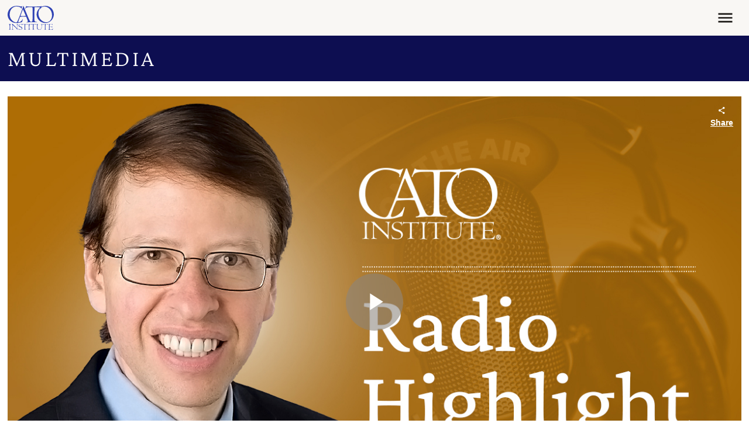

--- FILE ---
content_type: application/javascript
request_url: https://www.cato.org/modules/custom/custom_analytics_events/js/custom-analytics-events.js?v=3.1
body_size: -3
content:
((drupalSettings) => {
  if (!drupalSettings.hasOwnProperty('customAnalyticsEvents')) {
    return;
  }

  const fireEvent = (
    eventName,
    {
      values,
      action: eventAction,
      hubspot_machine_name: hubspotMachineName,
      noninteraction,
    },
  ) => {
    const eventDetails = {
      eventName,
      eventAction,
      hubspotMachineName,
      eventNonInteraction: noninteraction ?? false,
    };
    values.forEach(({ label: eventValue, saeCampaignUrl }) => {
      window.dispatchEvent(
        new CustomEvent('custom_analytics_event', {
          detail: {
            eventValue,
            saeCampaignUrl,
            ...eventDetails,
          },
        }),
      );
    });
  };

  document.addEventListener('DOMContentLoaded', () =>
    Object.entries(drupalSettings.customAnalyticsEvents).forEach(
      ([eventName, eventInfo]) => fireEvent(eventName, eventInfo),
    ),
  );
})(drupalSettings);
